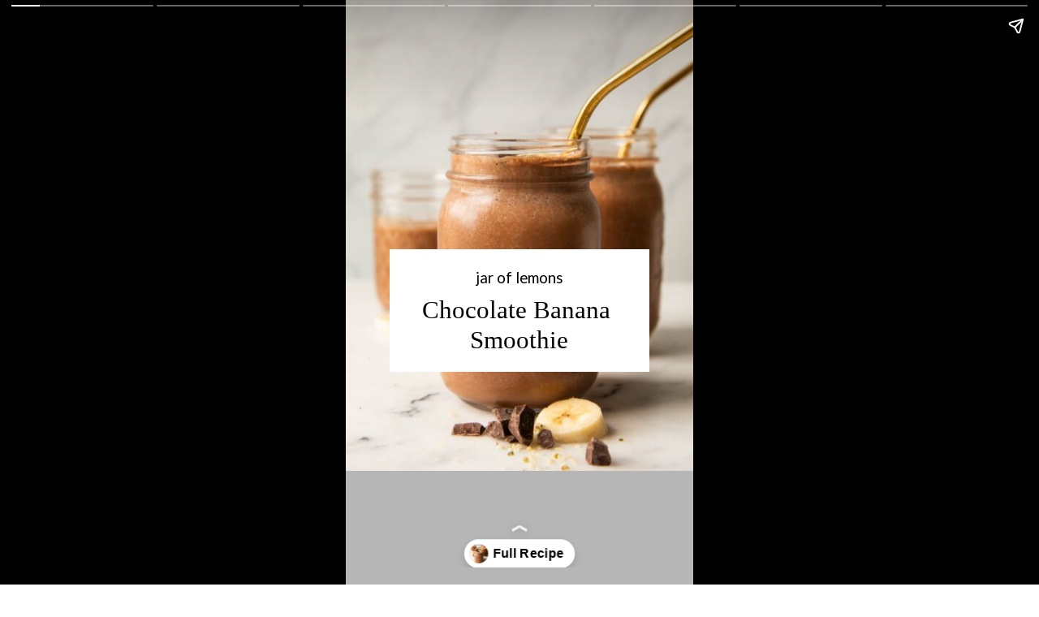

--- FILE ---
content_type: text/html; charset=utf-8
request_url: https://www.jaroflemons.com/web-stories/chocolate-banana-smoothie-story/
body_size: 8468
content:
<!DOCTYPE html>
<html amp="" lang="en-US" transformed="self;v=1" i-amphtml-layout=""><head><meta charset="utf-8"><meta name="viewport" content="width=device-width,minimum-scale=1"><link rel="modulepreload" href="https://cdn.ampproject.org/v0.mjs" as="script" crossorigin="anonymous"><link rel="preconnect" href="https://cdn.ampproject.org"><link rel="preload" as="script" href="https://cdn.ampproject.org/v0/amp-story-1.0.js"><style amp-runtime="" i-amphtml-version="012512221826001">html{overflow-x:hidden!important}html.i-amphtml-fie{height:100%!important;width:100%!important}html:not([amp4ads]),html:not([amp4ads]) body{height:auto!important}html:not([amp4ads]) body{margin:0!important}body{-webkit-text-size-adjust:100%;-moz-text-size-adjust:100%;-ms-text-size-adjust:100%;text-size-adjust:100%}html.i-amphtml-singledoc.i-amphtml-embedded{-ms-touch-action:pan-y pinch-zoom;touch-action:pan-y pinch-zoom}html.i-amphtml-fie>body,html.i-amphtml-singledoc>body{overflow:visible!important}html.i-amphtml-fie:not(.i-amphtml-inabox)>body,html.i-amphtml-singledoc:not(.i-amphtml-inabox)>body{position:relative!important}html.i-amphtml-ios-embed-legacy>body{overflow-x:hidden!important;overflow-y:auto!important;position:absolute!important}html.i-amphtml-ios-embed{overflow-y:auto!important;position:static}#i-amphtml-wrapper{overflow-x:hidden!important;overflow-y:auto!important;position:absolute!important;top:0!important;left:0!important;right:0!important;bottom:0!important;margin:0!important;display:block!important}html.i-amphtml-ios-embed.i-amphtml-ios-overscroll,html.i-amphtml-ios-embed.i-amphtml-ios-overscroll>#i-amphtml-wrapper{-webkit-overflow-scrolling:touch!important}#i-amphtml-wrapper>body{position:relative!important;border-top:1px solid transparent!important}#i-amphtml-wrapper+body{visibility:visible}#i-amphtml-wrapper+body .i-amphtml-lightbox-element,#i-amphtml-wrapper+body[i-amphtml-lightbox]{visibility:hidden}#i-amphtml-wrapper+body[i-amphtml-lightbox] .i-amphtml-lightbox-element{visibility:visible}#i-amphtml-wrapper.i-amphtml-scroll-disabled,.i-amphtml-scroll-disabled{overflow-x:hidden!important;overflow-y:hidden!important}amp-instagram{padding:54px 0px 0px!important;background-color:#fff}amp-iframe iframe{box-sizing:border-box!important}[amp-access][amp-access-hide]{display:none}[subscriptions-dialog],body:not(.i-amphtml-subs-ready) [subscriptions-action],body:not(.i-amphtml-subs-ready) [subscriptions-section]{display:none!important}amp-experiment,amp-live-list>[update]{display:none}amp-list[resizable-children]>.i-amphtml-loading-container.amp-hidden{display:none!important}amp-list [fetch-error],amp-list[load-more] [load-more-button],amp-list[load-more] [load-more-end],amp-list[load-more] [load-more-failed],amp-list[load-more] [load-more-loading]{display:none}amp-list[diffable] div[role=list]{display:block}amp-story-page,amp-story[standalone]{min-height:1px!important;display:block!important;height:100%!important;margin:0!important;padding:0!important;overflow:hidden!important;width:100%!important}amp-story[standalone]{background-color:#000!important;position:relative!important}amp-story-page{background-color:#757575}amp-story .amp-active>div,amp-story .i-amphtml-loader-background{display:none!important}amp-story-page:not(:first-of-type):not([distance]):not([active]){transform:translateY(1000vh)!important}amp-autocomplete{position:relative!important;display:inline-block!important}amp-autocomplete>input,amp-autocomplete>textarea{padding:0.5rem;border:1px solid rgba(0,0,0,.33)}.i-amphtml-autocomplete-results,amp-autocomplete>input,amp-autocomplete>textarea{font-size:1rem;line-height:1.5rem}[amp-fx^=fly-in]{visibility:hidden}amp-script[nodom],amp-script[sandboxed]{position:fixed!important;top:0!important;width:1px!important;height:1px!important;overflow:hidden!important;visibility:hidden}
/*# sourceURL=/css/ampdoc.css*/[hidden]{display:none!important}.i-amphtml-element{display:inline-block}.i-amphtml-blurry-placeholder{transition:opacity 0.3s cubic-bezier(0.0,0.0,0.2,1)!important;pointer-events:none}[layout=nodisplay]:not(.i-amphtml-element){display:none!important}.i-amphtml-layout-fixed,[layout=fixed][width][height]:not(.i-amphtml-layout-fixed){display:inline-block;position:relative}.i-amphtml-layout-responsive,[layout=responsive][width][height]:not(.i-amphtml-layout-responsive),[width][height][heights]:not([layout]):not(.i-amphtml-layout-responsive),[width][height][sizes]:not(img):not([layout]):not(.i-amphtml-layout-responsive){display:block;position:relative}.i-amphtml-layout-intrinsic,[layout=intrinsic][width][height]:not(.i-amphtml-layout-intrinsic){display:inline-block;position:relative;max-width:100%}.i-amphtml-layout-intrinsic .i-amphtml-sizer{max-width:100%}.i-amphtml-intrinsic-sizer{max-width:100%;display:block!important}.i-amphtml-layout-container,.i-amphtml-layout-fixed-height,[layout=container],[layout=fixed-height][height]:not(.i-amphtml-layout-fixed-height){display:block;position:relative}.i-amphtml-layout-fill,.i-amphtml-layout-fill.i-amphtml-notbuilt,[layout=fill]:not(.i-amphtml-layout-fill),body noscript>*{display:block;overflow:hidden!important;position:absolute;top:0;left:0;bottom:0;right:0}body noscript>*{position:absolute!important;width:100%;height:100%;z-index:2}body noscript{display:inline!important}.i-amphtml-layout-flex-item,[layout=flex-item]:not(.i-amphtml-layout-flex-item){display:block;position:relative;-ms-flex:1 1 auto;flex:1 1 auto}.i-amphtml-layout-fluid{position:relative}.i-amphtml-layout-size-defined{overflow:hidden!important}.i-amphtml-layout-awaiting-size{position:absolute!important;top:auto!important;bottom:auto!important}i-amphtml-sizer{display:block!important}@supports (aspect-ratio:1/1){i-amphtml-sizer.i-amphtml-disable-ar{display:none!important}}.i-amphtml-blurry-placeholder,.i-amphtml-fill-content{display:block;height:0;max-height:100%;max-width:100%;min-height:100%;min-width:100%;width:0;margin:auto}.i-amphtml-layout-size-defined .i-amphtml-fill-content{position:absolute;top:0;left:0;bottom:0;right:0}.i-amphtml-replaced-content,.i-amphtml-screen-reader{padding:0!important;border:none!important}.i-amphtml-screen-reader{position:fixed!important;top:0px!important;left:0px!important;width:4px!important;height:4px!important;opacity:0!important;overflow:hidden!important;margin:0!important;display:block!important;visibility:visible!important}.i-amphtml-screen-reader~.i-amphtml-screen-reader{left:8px!important}.i-amphtml-screen-reader~.i-amphtml-screen-reader~.i-amphtml-screen-reader{left:12px!important}.i-amphtml-screen-reader~.i-amphtml-screen-reader~.i-amphtml-screen-reader~.i-amphtml-screen-reader{left:16px!important}.i-amphtml-unresolved{position:relative;overflow:hidden!important}.i-amphtml-select-disabled{-webkit-user-select:none!important;-ms-user-select:none!important;user-select:none!important}.i-amphtml-notbuilt,[layout]:not(.i-amphtml-element),[width][height][heights]:not([layout]):not(.i-amphtml-element),[width][height][sizes]:not(img):not([layout]):not(.i-amphtml-element){position:relative;overflow:hidden!important;color:transparent!important}.i-amphtml-notbuilt:not(.i-amphtml-layout-container)>*,[layout]:not([layout=container]):not(.i-amphtml-element)>*,[width][height][heights]:not([layout]):not(.i-amphtml-element)>*,[width][height][sizes]:not([layout]):not(.i-amphtml-element)>*{display:none}amp-img:not(.i-amphtml-element)[i-amphtml-ssr]>img.i-amphtml-fill-content{display:block}.i-amphtml-notbuilt:not(.i-amphtml-layout-container),[layout]:not([layout=container]):not(.i-amphtml-element),[width][height][heights]:not([layout]):not(.i-amphtml-element),[width][height][sizes]:not(img):not([layout]):not(.i-amphtml-element){color:transparent!important;line-height:0!important}.i-amphtml-ghost{visibility:hidden!important}.i-amphtml-element>[placeholder],[layout]:not(.i-amphtml-element)>[placeholder],[width][height][heights]:not([layout]):not(.i-amphtml-element)>[placeholder],[width][height][sizes]:not([layout]):not(.i-amphtml-element)>[placeholder]{display:block;line-height:normal}.i-amphtml-element>[placeholder].amp-hidden,.i-amphtml-element>[placeholder].hidden{visibility:hidden}.i-amphtml-element:not(.amp-notsupported)>[fallback],.i-amphtml-layout-container>[placeholder].amp-hidden,.i-amphtml-layout-container>[placeholder].hidden{display:none}.i-amphtml-layout-size-defined>[fallback],.i-amphtml-layout-size-defined>[placeholder]{position:absolute!important;top:0!important;left:0!important;right:0!important;bottom:0!important;z-index:1}amp-img[i-amphtml-ssr]:not(.i-amphtml-element)>[placeholder]{z-index:auto}.i-amphtml-notbuilt>[placeholder]{display:block!important}.i-amphtml-hidden-by-media-query{display:none!important}.i-amphtml-element-error{background:red!important;color:#fff!important;position:relative!important}.i-amphtml-element-error:before{content:attr(error-message)}i-amp-scroll-container,i-amphtml-scroll-container{position:absolute;top:0;left:0;right:0;bottom:0;display:block}i-amp-scroll-container.amp-active,i-amphtml-scroll-container.amp-active{overflow:auto;-webkit-overflow-scrolling:touch}.i-amphtml-loading-container{display:block!important;pointer-events:none;z-index:1}.i-amphtml-notbuilt>.i-amphtml-loading-container{display:block!important}.i-amphtml-loading-container.amp-hidden{visibility:hidden}.i-amphtml-element>[overflow]{cursor:pointer;position:relative;z-index:2;visibility:hidden;display:initial;line-height:normal}.i-amphtml-layout-size-defined>[overflow]{position:absolute}.i-amphtml-element>[overflow].amp-visible{visibility:visible}template{display:none!important}.amp-border-box,.amp-border-box *,.amp-border-box :after,.amp-border-box :before{box-sizing:border-box}amp-pixel{display:none!important}amp-analytics,amp-auto-ads,amp-story-auto-ads{position:fixed!important;top:0!important;width:1px!important;height:1px!important;overflow:hidden!important;visibility:hidden}amp-story{visibility:hidden!important}html.i-amphtml-fie>amp-analytics{position:initial!important}[visible-when-invalid]:not(.visible),form [submit-error],form [submit-success],form [submitting]{display:none}amp-accordion{display:block!important}@media (min-width:1px){:where(amp-accordion>section)>:first-child{margin:0;background-color:#efefef;padding-right:20px;border:1px solid #dfdfdf}:where(amp-accordion>section)>:last-child{margin:0}}amp-accordion>section{float:none!important}amp-accordion>section>*{float:none!important;display:block!important;overflow:hidden!important;position:relative!important}amp-accordion,amp-accordion>section{margin:0}amp-accordion:not(.i-amphtml-built)>section>:last-child{display:none!important}amp-accordion:not(.i-amphtml-built)>section[expanded]>:last-child{display:block!important}
/*# sourceURL=/css/ampshared.css*/</style><meta name="amp-story-generator-name" content="Web Stories for WordPress"><meta name="amp-story-generator-version" content="1.42.0"><meta name="robots" content="index, follow, max-image-preview:large, max-snippet:-1, max-video-preview:-1"><meta name="description" content="This Chocolate Banana Smoothie is the BEST and tastes like chocolatey goodness! Made with only 5 simple ingredients, this vegan and vegetarian smoothie recipe can be put together in just 5 minutes."><meta property="og:locale" content="en_US"><meta property="og:type" content="article"><meta property="og:title" content="Chocolate Banana Smoothie Story"><meta property="og:description" content="This Chocolate Banana Smoothie is the BEST and tastes like chocolatey goodness! Made with only 5 simple ingredients, this vegan and vegetarian smoothie recipe can be put together in just 5 minutes."><meta property="og:url" content="https://www.jaroflemons.com/web-stories/chocolate-banana-smoothie-story/"><meta property="og:site_name" content="Jar Of Lemons"><meta property="article:publisher" content="https://www.facebook.com/JarOfLemons"><meta property="article:modified_time" content="2022-04-21T17:57:17+00:00"><meta property="og:image" content="https://www.jaroflemons.com/wp-content/uploads/2022/02/cropped-Chocolate-Banana-Smoothie-5.jpg"><meta property="og:image:width" content="640"><meta property="og:image:height" content="853"><meta property="og:image:type" content="image/jpeg"><meta name="twitter:card" content="summary_large_image"><meta name="twitter:site" content="@Jar_Of_Lemons"><meta name="generator" content="WordPress 6.8.3"><meta name="msapplication-TileImage" content="https://www.jaroflemons.com/wp-content/uploads/2019/12/cropped-JOL_1-HERO-300x300.jpg"><link rel="preconnect" href="https://fonts.gstatic.com" crossorigin=""><link rel="dns-prefetch" href="https://fonts.gstatic.com"><link rel="preconnect" href="https://fonts.gstatic.com/" crossorigin=""><script async="" src="https://cdn.ampproject.org/v0.mjs" type="module" crossorigin="anonymous"></script><script async nomodule src="https://cdn.ampproject.org/v0.js" crossorigin="anonymous"></script><script async="" src="https://cdn.ampproject.org/v0/amp-story-1.0.mjs" custom-element="amp-story" type="module" crossorigin="anonymous"></script><script async nomodule src="https://cdn.ampproject.org/v0/amp-story-1.0.js" crossorigin="anonymous" custom-element="amp-story"></script><script src="https://cdn.ampproject.org/v0/amp-story-auto-analytics-0.1.mjs" async="" custom-element="amp-story-auto-analytics" type="module" crossorigin="anonymous"></script><script async nomodule src="https://cdn.ampproject.org/v0/amp-story-auto-analytics-0.1.js" crossorigin="anonymous" custom-element="amp-story-auto-analytics"></script><link rel="icon" href="https://www.jaroflemons.com/wp-content/uploads/2019/12/cropped-JOL_1-HERO-96x96.jpg" sizes="32x32"><link rel="icon" href="https://www.jaroflemons.com/wp-content/uploads/2019/12/cropped-JOL_1-HERO-300x300.jpg" sizes="192x192"><link href="https://fonts.googleapis.com/css2?display=swap&amp;family=Lato" rel="stylesheet"><style amp-custom="">amp-story-page{background-color:#131516}amp-story-grid-layer{overflow:visible}@media (max-aspect-ratio: 9 / 16){@media (min-aspect-ratio: 320 / 678){amp-story-grid-layer.grid-layer{margin-top:calc(( 100% / .5625 - 100% / .66666666666667 ) / 2)}}}@media not all and (min-resolution:.001dpcm){@media{p.text-wrapper > span{font-size:calc(100% - .5px)}}}.page-fullbleed-area{position:absolute;overflow:hidden;width:100%;left:0;height:calc(1.1851851851852 * 100%);top:calc(( 1 - 1.1851851851852 ) * 100% / 2)}.page-safe-area{overflow:visible;position:absolute;top:0;bottom:0;left:0;right:0;width:100%;height:calc(.84375 * 100%);margin:auto 0}.mask{position:absolute;overflow:hidden}.fill{position:absolute;top:0;left:0;right:0;bottom:0;margin:0}._2afe2d7{background-color:#b6b6b6}._6120891{position:absolute;pointer-events:none;left:0;top:-9.25926%;width:100%;height:118.51852%;opacity:1}._89d52dd{pointer-events:initial;width:100%;height:100%;display:block;position:absolute;top:0;left:0;z-index:0}._dc67a5c{will-change:transform}._ce7459e{position:absolute;pointer-events:none;left:-1.57767%;top:-9.54693%;width:103.15534%;height:93.85113%;opacity:1}._5147d06{position:absolute;width:100%;height:109.9138%;left:0%;top:-4.9569%}._51e491e{position:absolute;pointer-events:none;left:12.74272%;top:41.74757%;width:74.51456%;height:23.46278%;opacity:1}._339f726{background-color:#fff;will-change:transform}._ea56c61{position:absolute;pointer-events:none;left:14.68447%;top:50.64725%;width:70.63107%;height:11.32686%;opacity:1}._6ac8354{pointer-events:initial;width:100%;height:100%;display:block;position:absolute;top:0;left:0;z-index:0;border-radius:.6872852233677% .6872852233677% .6872852233677% .6872852233677%/2.8571428571429% 2.8571428571429% 2.8571428571429% 2.8571428571429%}._a7510d3{white-space:pre-wrap;overflow-wrap:break-word;word-break:break-word;margin:-.38659793814433% 0;font-family:"Garamond","Baskerville","Baskerville Old Face","Hoefler Text","Times New Roman",serif;font-size:.485437em;line-height:1.2;text-align:center;padding:0;color:#000}._668e0a1{font-weight:400}._e149468{position:absolute;pointer-events:none;left:24.27184%;top:45.46926%;width:51.45631%;height:3.07443%;opacity:1}._5a1728b{pointer-events:initial;width:100%;height:100%;display:block;position:absolute;top:0;left:0;z-index:0;border-radius:.94339622641509% .94339622641509% .94339622641509% .94339622641509%/10.526315789474% 10.526315789474% 10.526315789474% 10.526315789474%}._239d138{white-space:pre-wrap;overflow-wrap:break-word;word-break:break-word;margin:0% 0;font-family:"Lato",sans-serif;font-size:.291262em;line-height:1.2;text-align:center;padding:0;color:#000}._86f8ac1{position:absolute;pointer-events:none;left:9.95146%;top:0;width:80.09709%;height:84.62783%;opacity:1}._b58f3e4{position:absolute;width:105.61054%;height:100%;left:-2.80527%;top:0%}._2196215{position:absolute;pointer-events:none;left:14.56311%;top:89.32039%;width:70.87379%;height:4.20712%;opacity:1}._8d18499{pointer-events:initial;width:100%;height:100%;display:block;position:absolute;top:0;left:0;z-index:0;border-radius:.68493150684932% .68493150684932% .68493150684932% .68493150684932%/7.6923076923077% 7.6923076923077% 7.6923076923077% 7.6923076923077%}._e8e37f8{white-space:pre-wrap;overflow-wrap:break-word;word-break:break-word;margin:-.30821917808219% 0;font-family:"Garamond","Baskerville","Baskerville Old Face","Hoefler Text","Times New Roman",serif;font-size:.38835em;line-height:1.2;text-align:center;padding:0;color:#000}._47e5cc9{font-weight:700}._c84718f{background-color:#fff}._0036ee4{position:absolute;pointer-events:none;left:-1.57767%;top:-9.54693%;width:103.15534%;height:121.52104%;opacity:1}._3d26e28{position:absolute;width:117.80393%;height:100%;left:-8.90196%;top:0%}._9951404{position:absolute;pointer-events:none;left:11.52913%;top:52.10356%;width:76.94175%;height:22.16828%;opacity:1}._79636f8{position:absolute;pointer-events:none;left:11.8932%;top:55.82524%;width:73.54369%;height:15.21036%;opacity:1}._965354e{pointer-events:initial;width:100%;height:100%;display:block;position:absolute;top:0;left:0;z-index:0;border-radius:.66006600660066% .66006600660066% .66006600660066% .66006600660066%/2.1276595744681% 2.1276595744681% 2.1276595744681% 2.1276595744681%}._5d4cf0a{white-space:pre-wrap;overflow-wrap:break-word;word-break:break-word;margin:-.34653465346535% 0;font-family:"Garamond","Baskerville","Baskerville Old Face","Hoefler Text","Times New Roman",serif;font-size:.453074em;line-height:1.2;text-align:center;padding:0;color:#000}._d13dcee{position:absolute;pointer-events:none;left:0;top:-12.13592%;width:100.24272%;height:121.0356%;opacity:1}._81a28ee{position:absolute;width:120.74253%;height:100%;left:-10.37127%;top:0%}._4a479b4{position:absolute;pointer-events:none;left:11.65049%;top:0;width:76.94175%;height:17.63754%;opacity:1}._ca6f815{position:absolute;pointer-events:none;left:14.80583%;top:3.8835%;width:68.68932%;height:10.67961%;opacity:1}._7aa44b4{pointer-events:initial;width:100%;height:100%;display:block;position:absolute;top:0;left:0;z-index:0;border-radius:.70671378091873% .70671378091873% .70671378091873% .70671378091873%/3.030303030303% 3.030303030303% 3.030303030303% 3.030303030303%}._7e00dff{white-space:pre-wrap;overflow-wrap:break-word;word-break:break-word;margin:-.39752650176678% 0;font-family:"Garamond","Baskerville","Baskerville Old Face","Hoefler Text","Times New Roman",serif;font-size:.485437em;line-height:1.2;text-align:center;padding:0;color:#000}._dcb2422{background-color:#eee}._4c6da5d{position:absolute;pointer-events:none;left:6.06796%;top:-2.75081%;width:86.65049%;height:82.68608%;opacity:1}._57e6fc8{position:absolute;width:100%;height:104.79453%;left:0%;top:-2.39727%}._e0e3a0d{position:absolute;pointer-events:none;left:11.40777%;top:85.11327%;width:76.94175%;height:9.38511%;opacity:1}._ee0dafd{pointer-events:initial;width:100%;height:100%;display:block;position:absolute;top:0;left:0;z-index:0;border-radius:.63091482649842% .63091482649842% .63091482649842% .63091482649842%/3.448275862069% 3.448275862069% 3.448275862069% 3.448275862069%}._05deb88{white-space:pre-wrap;overflow-wrap:break-word;word-break:break-word;margin:-.29574132492114% 0;font-family:"Garamond","Baskerville","Baskerville Old Face","Hoefler Text","Times New Roman",serif;font-size:.404531em;line-height:1.2;text-align:center;padding:0;color:#000}._99f1260{position:absolute;pointer-events:none;left:-4.61165%;top:-9.54693%;width:109.2233%;height:122.16828%;opacity:1}._c4a99be{position:absolute;width:111.85185%;height:100%;left:-5.92592%;top:0%}._3d6b83e{position:absolute;pointer-events:none;left:19.90291%;top:9.06149%;width:59.95146%;height:6.31068%;opacity:1}._a437528{pointer-events:initial;width:100%;height:100%;display:block;position:absolute;top:0;left:0;z-index:0;border-radius:.80971659919028% .80971659919028% .80971659919028% .80971659919028%/5.1282051282051% 5.1282051282051% 5.1282051282051% 5.1282051282051%}._fad1aa4{white-space:pre-wrap;overflow-wrap:break-word;word-break:break-word;margin:-.53137651821862% 0;font-family:"Garamond","Baskerville","Baskerville Old Face","Hoefler Text","Times New Roman",serif;font-size:.566343em;line-height:1.2;text-align:center;padding:0;color:#000}._8490359{position:absolute;pointer-events:none;left:-2.91262%;top:-9.54693%;width:102.91262%;height:94.17476%;opacity:1}._9606a9e{position:absolute;width:100%;height:109.27835%;left:0%;top:-4.63917%}._246b654{position:absolute;pointer-events:none;left:11.8932%;top:40.29126%;width:76.45631%;height:22.16828%;opacity:1}._b79e1e9{position:absolute;pointer-events:none;left:10.67961%;top:44.01294%;width:78.64078%;height:14.23948%;opacity:1}._6842133{pointer-events:initial;width:100%;height:100%;display:block;position:absolute;top:0;left:0;z-index:0;border-radius:.61728395061728% .61728395061728% .61728395061728% .61728395061728%/2.2727272727273% 2.2727272727273% 2.2727272727273% 2.2727272727273%}._c55b6d0{white-space:pre-wrap;overflow-wrap:break-word;word-break:break-word;margin:-.28935185185185% 0;font-family:"Garamond","Baskerville","Baskerville Old Face","Hoefler Text","Times New Roman",serif;font-size:.404531em;line-height:1.2;text-align:center;padding:0;color:#000}

/*# sourceURL=amp-custom.css */</style><link rel="alternate" type="application/rss+xml" title="Jar Of Lemons » Stories Feed" href="https://www.jaroflemons.com/web-stories/feed/"><title>Chocolate Banana Smoothie Story - Jar Of Lemons</title><link rel="canonical" href="https://www.jaroflemons.com/web-stories/chocolate-banana-smoothie-story/"><script type="application/ld+json" class="yoast-schema-graph">{"@context":"https://schema.org","@graph":[{"@type":"Article","@id":"https://www.jaroflemons.com/web-stories/chocolate-banana-smoothie-story/#article","isPartOf":{"@id":"https://www.jaroflemons.com/web-stories/chocolate-banana-smoothie-story/"},"author":{"name":"Christine","@id":"https://www.jaroflemons.com/#/schema/person/5bc94da71bac69874ddf416813a2b22b"},"headline":"Chocolate Banana Smoothie Story","datePublished":"2022-02-23T17:00:00+00:00","dateModified":"2022-04-21T17:57:17+00:00","mainEntityOfPage":{"@id":"https://www.jaroflemons.com/web-stories/chocolate-banana-smoothie-story/"},"wordCount":64,"publisher":{"@id":"https://www.jaroflemons.com/#organization"},"image":{"@id":"https://www.jaroflemons.com/web-stories/chocolate-banana-smoothie-story/#primaryimage"},"thumbnailUrl":"https://www.jaroflemons.com/wp-content/uploads/2022/02/cropped-Chocolate-Banana-Smoothie-5.jpg","inLanguage":"en-US"},{"@type":"WebPage","@id":"https://www.jaroflemons.com/web-stories/chocolate-banana-smoothie-story/","url":"https://www.jaroflemons.com/web-stories/chocolate-banana-smoothie-story/","name":"Chocolate Banana Smoothie Story - Jar Of Lemons","isPartOf":{"@id":"https://www.jaroflemons.com/#website"},"primaryImageOfPage":{"@id":"https://www.jaroflemons.com/web-stories/chocolate-banana-smoothie-story/#primaryimage"},"image":{"@id":"https://www.jaroflemons.com/web-stories/chocolate-banana-smoothie-story/#primaryimage"},"thumbnailUrl":"https://www.jaroflemons.com/wp-content/uploads/2022/02/cropped-Chocolate-Banana-Smoothie-5.jpg","datePublished":"2022-02-23T17:00:00+00:00","dateModified":"2022-04-21T17:57:17+00:00","breadcrumb":{"@id":"https://www.jaroflemons.com/web-stories/chocolate-banana-smoothie-story/#breadcrumb"},"inLanguage":"en-US","potentialAction":[{"@type":"ReadAction","target":["https://www.jaroflemons.com/web-stories/chocolate-banana-smoothie-story/"]}]},{"@type":"ImageObject","inLanguage":"en-US","@id":"https://www.jaroflemons.com/web-stories/chocolate-banana-smoothie-story/#primaryimage","url":"https://www.jaroflemons.com/wp-content/uploads/2022/02/cropped-Chocolate-Banana-Smoothie-5.jpg","contentUrl":"https://www.jaroflemons.com/wp-content/uploads/2022/02/cropped-Chocolate-Banana-Smoothie-5.jpg","width":640,"height":853,"caption":"cropped-Chocolate-Banana-Smoothie-5.jpg"},{"@type":"BreadcrumbList","@id":"https://www.jaroflemons.com/web-stories/chocolate-banana-smoothie-story/#breadcrumb","itemListElement":[{"@type":"ListItem","position":1,"name":"Home","item":"https://www.jaroflemons.com/"},{"@type":"ListItem","position":2,"name":"Stories","item":"https://www.jaroflemons.com/web-stories/"},{"@type":"ListItem","position":3,"name":"Chocolate Banana Smoothie Story"}]},{"@type":"WebSite","@id":"https://www.jaroflemons.com/#website","url":"https://www.jaroflemons.com/","name":"Jar Of Lemons","description":"","publisher":{"@id":"https://www.jaroflemons.com/#organization"},"potentialAction":[{"@type":"SearchAction","target":{"@type":"EntryPoint","urlTemplate":"https://www.jaroflemons.com/?s={search_term_string}"},"query-input":{"@type":"PropertyValueSpecification","valueRequired":true,"valueName":"search_term_string"}}],"inLanguage":"en-US"},{"@type":"Organization","@id":"https://www.jaroflemons.com/#organization","name":"Jar Of Lemons","url":"https://www.jaroflemons.com/","logo":{"@type":"ImageObject","inLanguage":"en-US","@id":"https://www.jaroflemons.com/#/schema/logo/image/","url":"https://www.jaroflemons.com/wp-content/uploads/2020/04/jol_organization_logo.jpg","contentUrl":"https://www.jaroflemons.com/wp-content/uploads/2020/04/jol_organization_logo.jpg","width":300,"height":300,"caption":"Jar Of Lemons"},"image":{"@id":"https://www.jaroflemons.com/#/schema/logo/image/"},"sameAs":["https://www.facebook.com/JarOfLemons","https://x.com/Jar_Of_Lemons","https://www.instagram.com/jar.of.lemons","https://www.pinterest.com/JarOfLemons","https://www.youtube.com/c/jaroflemons","https://www.tiktok.com/@jaroflemons"]},{"@type":"Person","@id":"https://www.jaroflemons.com/#/schema/person/5bc94da71bac69874ddf416813a2b22b","name":"Christine","sameAs":["https://www.jaroflemons.com"],"url":"https://www.jaroflemons.com/author/krenikchristine/"}]}</script><link rel="https://api.w.org/" href="https://www.jaroflemons.com/wp-json/"><link rel="alternate" title="JSON" type="application/json" href="https://www.jaroflemons.com/wp-json/web-stories/v1/web-story/58347"><link rel="EditURI" type="application/rsd+xml" title="RSD" href="https://www.jaroflemons.com/xmlrpc.php?rsd"><link rel="prev" title="Spanish Rice &amp; Beans Story" href="https://www.jaroflemons.com/web-stories/spanish-rice-beans-story/"><link rel="next" title="The Best Chicken Fajita Tacos Story" href="https://www.jaroflemons.com/web-stories/the-best-chicken-fajita-tacos-story/"><link rel="shortlink" href="https://www.jaroflemons.com/?p=58347"><link rel="alternate" title="oEmbed (JSON)" type="application/json+oembed" href="https://www.jaroflemons.com/wp-json/oembed/1.0/embed?url=https%3A%2F%2Fwww.jaroflemons.com%2Fweb-stories%2Fchocolate-banana-smoothie-story%2F"><link rel="alternate" title="oEmbed (XML)" type="text/xml+oembed" href="https://www.jaroflemons.com/wp-json/oembed/1.0/embed?url=https%3A%2F%2Fwww.jaroflemons.com%2Fweb-stories%2Fchocolate-banana-smoothie-story%2F&amp;format=xml"><link rel="apple-touch-icon" href="https://www.jaroflemons.com/wp-content/uploads/2019/12/cropped-JOL_1-HERO-180x180.jpg"><script amp-onerror="">document.querySelector("script[src*='/v0.js']").onerror=function(){document.querySelector('style[amp-boilerplate]').textContent=''}</script><style amp-boilerplate="">body{-webkit-animation:-amp-start 8s steps(1,end) 0s 1 normal both;-moz-animation:-amp-start 8s steps(1,end) 0s 1 normal both;-ms-animation:-amp-start 8s steps(1,end) 0s 1 normal both;animation:-amp-start 8s steps(1,end) 0s 1 normal both}@-webkit-keyframes -amp-start{from{visibility:hidden}to{visibility:visible}}@-moz-keyframes -amp-start{from{visibility:hidden}to{visibility:visible}}@-ms-keyframes -amp-start{from{visibility:hidden}to{visibility:visible}}@-o-keyframes -amp-start{from{visibility:hidden}to{visibility:visible}}@keyframes -amp-start{from{visibility:hidden}to{visibility:visible}}</style><noscript><style amp-boilerplate="">body{-webkit-animation:none;-moz-animation:none;-ms-animation:none;animation:none}</style></noscript><link rel="stylesheet" amp-extension="amp-story" href="https://cdn.ampproject.org/v0/amp-story-1.0.css"><script amp-story-dvh-polyfill="">"use strict";if(!self.CSS||!CSS.supports||!CSS.supports("height:1dvh")){function e(){document.documentElement.style.setProperty("--story-dvh",innerHeight/100+"px","important")}addEventListener("resize",e,{passive:!0}),e()}</script></head><body><amp-story standalone="" publisher="Jar Of Lemons" publisher-logo-src="https://www.jaroflemons.com/wp-content/uploads/2022/01/SUBMARK-2-100.jpg" title="Chocolate Banana Smoothie Story" poster-portrait-src="https://www.jaroflemons.com/wp-content/uploads/2022/02/cropped-Chocolate-Banana-Smoothie-5-640x853.jpg" class="i-amphtml-layout-container" i-amphtml-layout="container"><amp-story-page id="e725a4d1-6fb0-4141-b310-c39496b17199" auto-advance-after="7s" class="i-amphtml-layout-container" i-amphtml-layout="container"><amp-story-grid-layer template="vertical" aspect-ratio="412:618" class="grid-layer i-amphtml-layout-container" i-amphtml-layout="container" style="--aspect-ratio:412/618;"><div class="_2afe2d7 page-fullbleed-area"><div class="page-safe-area"><div class="_6120891"><div class="_89d52dd mask" id="el-6601548e-afa9-466e-9fa4-0ac8ee536210"><div class="_dc67a5c fill"></div></div></div></div></div></amp-story-grid-layer><amp-story-grid-layer template="vertical" aspect-ratio="412:618" class="grid-layer i-amphtml-layout-container" i-amphtml-layout="container" style="--aspect-ratio:412/618;"><div class="page-fullbleed-area"><div class="page-safe-area"><div class="_ce7459e"><div class="_89d52dd mask" id="el-c03c2a1d-2600-44f6-ac9c-ffed3b4ef8f4"><div data-leaf-element="true" class="_5147d06"><amp-img layout="fill" src="https://www.jaroflemons.com/wp-content/uploads/2022/02/Chocolate-Banana-Smoothie-2.jpg" alt="Chocolate banana smoothie recipe in a mason jar with a straw." srcset="https://www.jaroflemons.com/wp-content/uploads/2022/02/Chocolate-Banana-Smoothie-2.jpg 1530w, https://www.jaroflemons.com/wp-content/uploads/2022/02/Chocolate-Banana-Smoothie-2-1365x2048.jpg 1365w, https://www.jaroflemons.com/wp-content/uploads/2022/02/Chocolate-Banana-Smoothie-2-1024x1536.jpg 1024w, https://www.jaroflemons.com/wp-content/uploads/2022/02/Chocolate-Banana-Smoothie-2-768x1152.jpg 768w, https://www.jaroflemons.com/wp-content/uploads/2022/02/Chocolate-Banana-Smoothie-2-765x1148.jpg 765w, https://www.jaroflemons.com/wp-content/uploads/2022/02/Chocolate-Banana-Smoothie-2-494x741.jpg 494w, https://www.jaroflemons.com/wp-content/uploads/2022/02/Chocolate-Banana-Smoothie-2-200x300.jpg 200w, https://www.jaroflemons.com/wp-content/uploads/2022/02/Chocolate-Banana-Smoothie-2-150x225.jpg 150w" sizes="(min-width: 1024px) 46vh, 103vw" disable-inline-width="true" class="i-amphtml-layout-fill i-amphtml-layout-size-defined" i-amphtml-layout="fill"></amp-img></div></div></div><div class="_51e491e"><div class="_89d52dd mask" id="el-bad77995-8f61-43be-aaa0-f5fe08341dbc"><div class="_339f726 fill"></div></div></div><div class="_ea56c61"><div id="el-b82e5881-c24a-4f80-afaf-ba2f9372a3b7" class="_6ac8354"><h2 class="_a7510d3 fill text-wrapper"><span><span class="_668e0a1">Chocolate Banana Smoothie</span></span></h2></div></div><div class="_e149468"><div id="el-f5eee3a1-b82a-4649-a2c5-43847d009359" class="_5a1728b"><p class="_239d138 fill text-wrapper"><span>jar of lemons</span></p></div></div></div></div></amp-story-grid-layer><amp-story-page-outlink layout="nodisplay" cta-image="https://www.jaroflemons.com/wp-content/uploads/2018/01/Easy-Chocolate-Banana-Smoothie-5.jpg" theme="light" class="i-amphtml-layout-nodisplay" hidden="hidden" i-amphtml-layout="nodisplay"><a href="https://www.jaroflemons.com/easy-chocolate-banana-smoothie/?utm_source=web-stories&amp;utm_medium=web-stories&amp;utm_campaign=web-stories" target="_blank">Full Recipe</a></amp-story-page-outlink></amp-story-page><amp-story-page id="29b71160-6b12-43cf-ac7f-4f1445daa77a" auto-advance-after="7s" class="i-amphtml-layout-container" i-amphtml-layout="container"><amp-story-grid-layer template="vertical" aspect-ratio="412:618" class="grid-layer i-amphtml-layout-container" i-amphtml-layout="container" style="--aspect-ratio:412/618;"><div class="_2afe2d7 page-fullbleed-area"><div class="page-safe-area"><div class="_6120891"><div class="_89d52dd mask" id="el-65b6d266-97cc-4b06-9c13-f75f74b3c7de"><div class="_dc67a5c fill"></div></div></div></div></div></amp-story-grid-layer><amp-story-grid-layer template="vertical" aspect-ratio="412:618" class="grid-layer i-amphtml-layout-container" i-amphtml-layout="container" style="--aspect-ratio:412/618;"><div class="page-fullbleed-area"><div class="page-safe-area"><div class="_86f8ac1"><div class="_89d52dd mask" id="el-bfdf8cdf-e131-4a50-9f69-aa6d48cb2815"><div data-leaf-element="true" class="_b58f3e4"><amp-img layout="fill" src="https://www.jaroflemons.com/wp-content/uploads/2022/02/Chocolate-Banana-Smoothie-Ingredients-1.jpg" alt="Ingredients for how to make a chocolate banana smoothie with protein." srcset="https://www.jaroflemons.com/wp-content/uploads/2022/02/Chocolate-Banana-Smoothie-Ingredients-1.jpg 765w, https://www.jaroflemons.com/wp-content/uploads/2022/02/Chocolate-Banana-Smoothie-Ingredients-1-494x741.jpg 494w, https://www.jaroflemons.com/wp-content/uploads/2022/02/Chocolate-Banana-Smoothie-Ingredients-1-200x300.jpg 200w, https://www.jaroflemons.com/wp-content/uploads/2022/02/Chocolate-Banana-Smoothie-Ingredients-1-150x225.jpg 150w" sizes="(min-width: 1024px) 36vh, 80vw" disable-inline-width="true" class="i-amphtml-layout-fill i-amphtml-layout-size-defined" i-amphtml-layout="fill"></amp-img></div></div></div><div class="_2196215"><div id="el-41ff2d79-75e7-4df5-85e2-40885b2c9275" class="_8d18499"><h3 class="_e8e37f8 fill text-wrapper"><span><span class="_47e5cc9">Gather your ingredients.</span></span></h3></div></div></div></div></amp-story-grid-layer></amp-story-page><amp-story-page id="54a7750f-12ee-4ccd-994e-1dd71f6ca547" auto-advance-after="7s" class="i-amphtml-layout-container" i-amphtml-layout="container"><amp-story-grid-layer template="vertical" aspect-ratio="412:618" class="grid-layer i-amphtml-layout-container" i-amphtml-layout="container" style="--aspect-ratio:412/618;"><div class="_c84718f page-fullbleed-area"><div class="page-safe-area"><div class="_6120891"><div class="_89d52dd mask" id="el-bf0213d8-6e58-4c62-9581-7402d4ccbcca"><div class="_dc67a5c fill"></div></div></div></div></div></amp-story-grid-layer><amp-story-grid-layer template="vertical" aspect-ratio="412:618" class="grid-layer i-amphtml-layout-container" i-amphtml-layout="container" style="--aspect-ratio:412/618;"><div class="page-fullbleed-area"><div class="page-safe-area"><div class="_0036ee4"><div class="_89d52dd mask" id="el-9ee3a5dc-3a74-4a04-99b1-f52015845185"><div data-leaf-element="true" class="_3d26e28"><amp-img layout="fill" src="https://www.jaroflemons.com/wp-content/uploads/2022/02/Chocolate-Banana-Smoothie-2.jpg" alt="Chocolate banana smoothie recipe in a mason jar with a straw." srcset="https://www.jaroflemons.com/wp-content/uploads/2022/02/Chocolate-Banana-Smoothie-2.jpg 1530w, https://www.jaroflemons.com/wp-content/uploads/2022/02/Chocolate-Banana-Smoothie-2-1365x2048.jpg 1365w, https://www.jaroflemons.com/wp-content/uploads/2022/02/Chocolate-Banana-Smoothie-2-1024x1536.jpg 1024w, https://www.jaroflemons.com/wp-content/uploads/2022/02/Chocolate-Banana-Smoothie-2-768x1152.jpg 768w, https://www.jaroflemons.com/wp-content/uploads/2022/02/Chocolate-Banana-Smoothie-2-765x1148.jpg 765w, https://www.jaroflemons.com/wp-content/uploads/2022/02/Chocolate-Banana-Smoothie-2-494x741.jpg 494w, https://www.jaroflemons.com/wp-content/uploads/2022/02/Chocolate-Banana-Smoothie-2-200x300.jpg 200w, https://www.jaroflemons.com/wp-content/uploads/2022/02/Chocolate-Banana-Smoothie-2-150x225.jpg 150w" sizes="(min-width: 1024px) 46vh, 103vw" disable-inline-width="true" class="i-amphtml-layout-fill i-amphtml-layout-size-defined" i-amphtml-layout="fill"></amp-img></div></div></div><div class="_9951404"><div class="_89d52dd mask" id="el-64cd6155-7548-40dc-a196-80d2581e0ff7"><div class="_339f726 fill"></div></div></div><div class="_79636f8"><div id="el-8961c3e8-0ddc-4bba-86f5-a375b9bf3c31" class="_965354e"><h2 class="_5d4cf0a fill text-wrapper"><span> Blend protein powder, cocoa powder, and milk 
of choice together.</span></h2></div></div></div></div></amp-story-grid-layer></amp-story-page><amp-story-page id="b598d15c-2abf-4dd6-ac33-35e34c526ff3" auto-advance-after="7s" class="i-amphtml-layout-container" i-amphtml-layout="container"><amp-story-grid-layer template="vertical" aspect-ratio="412:618" class="grid-layer i-amphtml-layout-container" i-amphtml-layout="container" style="--aspect-ratio:412/618;"><div class="_c84718f page-fullbleed-area"><div class="page-safe-area"><div class="_6120891"><div class="_89d52dd mask" id="el-512d6a1c-ef0e-48d9-8f37-d2a9b2cc18e4"><div class="_dc67a5c fill"></div></div></div></div></div></amp-story-grid-layer><amp-story-grid-layer template="vertical" aspect-ratio="412:618" class="grid-layer i-amphtml-layout-container" i-amphtml-layout="container" style="--aspect-ratio:412/618;"><div class="page-fullbleed-area"><div class="page-safe-area"><div class="_d13dcee"><div class="_89d52dd mask" id="el-b9798afc-8181-400a-8895-c1bdb6868c88"><div data-leaf-element="true" class="_81a28ee"><amp-img layout="fill" src="https://www.jaroflemons.com/wp-content/uploads/2022/02/Chocolate-Banana-Smoothie-1.jpg" alt="Top shot photo of a chocolate banana smoothie with bananas and chocolate chunks." srcset="https://www.jaroflemons.com/wp-content/uploads/2022/02/Chocolate-Banana-Smoothie-1.jpg 1530w, https://www.jaroflemons.com/wp-content/uploads/2022/02/Chocolate-Banana-Smoothie-1-1365x2048.jpg 1365w, https://www.jaroflemons.com/wp-content/uploads/2022/02/Chocolate-Banana-Smoothie-1-1024x1536.jpg 1024w, https://www.jaroflemons.com/wp-content/uploads/2022/02/Chocolate-Banana-Smoothie-1-768x1152.jpg 768w, https://www.jaroflemons.com/wp-content/uploads/2022/02/Chocolate-Banana-Smoothie-1-765x1148.jpg 765w, https://www.jaroflemons.com/wp-content/uploads/2022/02/Chocolate-Banana-Smoothie-1-494x741.jpg 494w, https://www.jaroflemons.com/wp-content/uploads/2022/02/Chocolate-Banana-Smoothie-1-200x300.jpg 200w, https://www.jaroflemons.com/wp-content/uploads/2022/02/Chocolate-Banana-Smoothie-1-150x225.jpg 150w" sizes="(min-width: 1024px) 45vh, 100vw" disable-inline-width="true" class="i-amphtml-layout-fill i-amphtml-layout-size-defined" i-amphtml-layout="fill"></amp-img></div></div></div><div class="_4a479b4"><div class="_89d52dd mask" id="el-87ffd378-0f1f-454b-b90d-886e1b309de8"><div class="_339f726 fill"></div></div></div><div class="_ca6f815"><div id="el-c628b191-0f56-4687-97fc-ac30098607ad" class="_7aa44b4"><h2 class="_7e00dff fill text-wrapper"><span>Add in frozen 
banana &amp; ice.</span></h2></div></div></div></div></amp-story-grid-layer></amp-story-page><amp-story-page id="a4154046-90a3-4fdf-9eee-8fc4161a94eb" auto-advance-after="7s" class="i-amphtml-layout-container" i-amphtml-layout="container"><amp-story-grid-layer template="vertical" aspect-ratio="412:618" class="grid-layer i-amphtml-layout-container" i-amphtml-layout="container" style="--aspect-ratio:412/618;"><div class="_dcb2422 page-fullbleed-area"><div class="page-safe-area"><div class="_6120891"><div class="_89d52dd mask" id="el-ce6849fe-7d94-448c-b865-b9deedc1ab29"><div class="_dc67a5c fill"></div></div></div></div></div></amp-story-grid-layer><amp-story-grid-layer template="vertical" aspect-ratio="412:618" class="grid-layer i-amphtml-layout-container" i-amphtml-layout="container" style="--aspect-ratio:412/618;"><div class="page-fullbleed-area"><div class="page-safe-area"><div class="_4c6da5d"><div class="_89d52dd mask" id="el-14c95a30-fa16-4882-8742-140a2d999409"><div data-leaf-element="true" class="_57e6fc8"><amp-img layout="fill" src="https://www.jaroflemons.com/wp-content/uploads/2022/02/Chocolate-Banana-Smoothie-3.jpg" alt="Angled photo of chocolate banana smoothies." srcset="https://www.jaroflemons.com/wp-content/uploads/2022/02/Chocolate-Banana-Smoothie-3.jpg 1530w, https://www.jaroflemons.com/wp-content/uploads/2022/02/Chocolate-Banana-Smoothie-3-1365x2048.jpg 1365w, https://www.jaroflemons.com/wp-content/uploads/2022/02/Chocolate-Banana-Smoothie-3-1024x1536.jpg 1024w, https://www.jaroflemons.com/wp-content/uploads/2022/02/Chocolate-Banana-Smoothie-3-768x1152.jpg 768w, https://www.jaroflemons.com/wp-content/uploads/2022/02/Chocolate-Banana-Smoothie-3-765x1148.jpg 765w, https://www.jaroflemons.com/wp-content/uploads/2022/02/Chocolate-Banana-Smoothie-3-494x741.jpg 494w, https://www.jaroflemons.com/wp-content/uploads/2022/02/Chocolate-Banana-Smoothie-3-200x300.jpg 200w, https://www.jaroflemons.com/wp-content/uploads/2022/02/Chocolate-Banana-Smoothie-3-150x225.jpg 150w" sizes="(min-width: 1024px) 39vh, 87vw" disable-inline-width="true" class="i-amphtml-layout-fill i-amphtml-layout-size-defined" i-amphtml-layout="fill"></amp-img></div></div></div><div class="_e0e3a0d"><div id="el-2fce7d0f-8831-4c68-ac85-12790b1fe907" class="_ee0dafd"><h3 class="_05deb88 fill text-wrapper"><span>Blend until smooth, &amp; 
add your favorite toppings.</span></h3></div></div></div></div></amp-story-grid-layer></amp-story-page><amp-story-page id="6aa6d146-64e5-47df-8fd1-4cfcd8f736a9" auto-advance-after="7s" class="i-amphtml-layout-container" i-amphtml-layout="container"><amp-story-grid-layer template="vertical" aspect-ratio="412:618" class="grid-layer i-amphtml-layout-container" i-amphtml-layout="container" style="--aspect-ratio:412/618;"><div class="_c84718f page-fullbleed-area"><div class="page-safe-area"><div class="_6120891"><div class="_89d52dd mask" id="el-63e94beb-3716-409b-be28-0c22a66d48cf"><div class="_dc67a5c fill"></div></div></div></div></div></amp-story-grid-layer><amp-story-grid-layer template="vertical" aspect-ratio="412:618" class="grid-layer i-amphtml-layout-container" i-amphtml-layout="container" style="--aspect-ratio:412/618;"><div class="page-fullbleed-area"><div class="page-safe-area"><div class="_99f1260"><div class="_89d52dd mask" id="el-3bf7ca1b-36b7-4a66-9326-cfd4c154b5b2"><div data-leaf-element="true" class="_c4a99be"><amp-img layout="fill" src="https://www.jaroflemons.com/wp-content/uploads/2022/02/Chocolate-Banana-Smoothie-2.jpg" alt="Chocolate banana smoothie recipe in a mason jar with a straw." srcset="https://www.jaroflemons.com/wp-content/uploads/2022/02/Chocolate-Banana-Smoothie-2.jpg 1530w, https://www.jaroflemons.com/wp-content/uploads/2022/02/Chocolate-Banana-Smoothie-2-1365x2048.jpg 1365w, https://www.jaroflemons.com/wp-content/uploads/2022/02/Chocolate-Banana-Smoothie-2-1024x1536.jpg 1024w, https://www.jaroflemons.com/wp-content/uploads/2022/02/Chocolate-Banana-Smoothie-2-768x1152.jpg 768w, https://www.jaroflemons.com/wp-content/uploads/2022/02/Chocolate-Banana-Smoothie-2-765x1148.jpg 765w, https://www.jaroflemons.com/wp-content/uploads/2022/02/Chocolate-Banana-Smoothie-2-494x741.jpg 494w, https://www.jaroflemons.com/wp-content/uploads/2022/02/Chocolate-Banana-Smoothie-2-200x300.jpg 200w, https://www.jaroflemons.com/wp-content/uploads/2022/02/Chocolate-Banana-Smoothie-2-150x225.jpg 150w" sizes="(min-width: 1024px) 49vh, 109vw" disable-inline-width="true" class="i-amphtml-layout-fill i-amphtml-layout-size-defined" i-amphtml-layout="fill"></amp-img></div></div></div><div class="_3d6b83e"><div id="el-d6c7b99c-cf34-4048-97b4-6f402b78562f" class="_a437528"><h2 class="_fad1aa4 fill text-wrapper"><span>Serve &amp; enjoy!!</span></h2></div></div></div></div></amp-story-grid-layer></amp-story-page><amp-story-page id="278a5905-78db-47b4-ab69-c77f2f6a708e" auto-advance-after="7s" class="i-amphtml-layout-container" i-amphtml-layout="container"><amp-story-grid-layer template="vertical" aspect-ratio="412:618" class="grid-layer i-amphtml-layout-container" i-amphtml-layout="container" style="--aspect-ratio:412/618;"><div class="_2afe2d7 page-fullbleed-area"><div class="page-safe-area"><div class="_6120891"><div class="_89d52dd mask" id="el-e5007768-b325-4f64-8103-6930c01ea3d8"><div class="_dc67a5c fill"></div></div></div></div></div></amp-story-grid-layer><amp-story-grid-layer template="vertical" aspect-ratio="412:618" class="grid-layer i-amphtml-layout-container" i-amphtml-layout="container" style="--aspect-ratio:412/618;"><div class="page-fullbleed-area"><div class="page-safe-area"><div class="_8490359"><div class="_89d52dd mask" id="el-c982817b-2ca7-4248-a46c-c2ffea0a7aa3"><div data-leaf-element="true" class="_9606a9e"><amp-img layout="fill" src="https://www.jaroflemons.com/wp-content/uploads/2022/02/Chocolate-Banana-Smoothie-3.jpg" alt="Angled photo of chocolate banana smoothies." srcset="https://www.jaroflemons.com/wp-content/uploads/2022/02/Chocolate-Banana-Smoothie-3.jpg 1530w, https://www.jaroflemons.com/wp-content/uploads/2022/02/Chocolate-Banana-Smoothie-3-1365x2048.jpg 1365w, https://www.jaroflemons.com/wp-content/uploads/2022/02/Chocolate-Banana-Smoothie-3-1024x1536.jpg 1024w, https://www.jaroflemons.com/wp-content/uploads/2022/02/Chocolate-Banana-Smoothie-3-768x1152.jpg 768w, https://www.jaroflemons.com/wp-content/uploads/2022/02/Chocolate-Banana-Smoothie-3-765x1148.jpg 765w, https://www.jaroflemons.com/wp-content/uploads/2022/02/Chocolate-Banana-Smoothie-3-494x741.jpg 494w, https://www.jaroflemons.com/wp-content/uploads/2022/02/Chocolate-Banana-Smoothie-3-200x300.jpg 200w, https://www.jaroflemons.com/wp-content/uploads/2022/02/Chocolate-Banana-Smoothie-3-150x225.jpg 150w" sizes="(min-width: 1024px) 46vh, 103vw" disable-inline-width="true" class="i-amphtml-layout-fill i-amphtml-layout-size-defined" i-amphtml-layout="fill"></amp-img></div></div></div><div class="_246b654"><div class="_89d52dd mask" id="el-455bed25-023a-4936-901d-5c1537096d95"><div class="_339f726 fill"></div></div></div><div class="_b79e1e9"><div id="el-9d158095-a245-45b9-8422-24eec280a231" class="_6842133"><h3 class="_c55b6d0 fill text-wrapper"><span>For this recipe and 
more, go to:
 www.jaroflemons.com</span></h3></div></div></div></div></amp-story-grid-layer><amp-story-page-outlink layout="nodisplay" cta-image="https://www.jaroflemons.com/wp-content/uploads/2018/01/Easy-Chocolate-Banana-Smoothie-5.jpg" class="i-amphtml-layout-nodisplay" hidden="hidden" i-amphtml-layout="nodisplay"><a href="https://www.jaroflemons.com/easy-chocolate-banana-smoothie/?utm_source=web-stories&amp;utm_medium=web-stories&amp;utm_campaign=web-stories" target="_blank">Full Recipe</a></amp-story-page-outlink></amp-story-page>		<amp-story-auto-analytics gtag-id="G-PE76XN0FP7" class="i-amphtml-layout-container" i-amphtml-layout="container"></amp-story-auto-analytics>
		<amp-story-social-share layout="nodisplay" class="i-amphtml-layout-nodisplay" hidden="hidden" i-amphtml-layout="nodisplay"><script type="application/json">{"shareProviders":[{"provider":"twitter"},{"provider":"linkedin"},{"provider":"email"},{"provider":"system"}]}</script></amp-story-social-share></amp-story></body></html>
